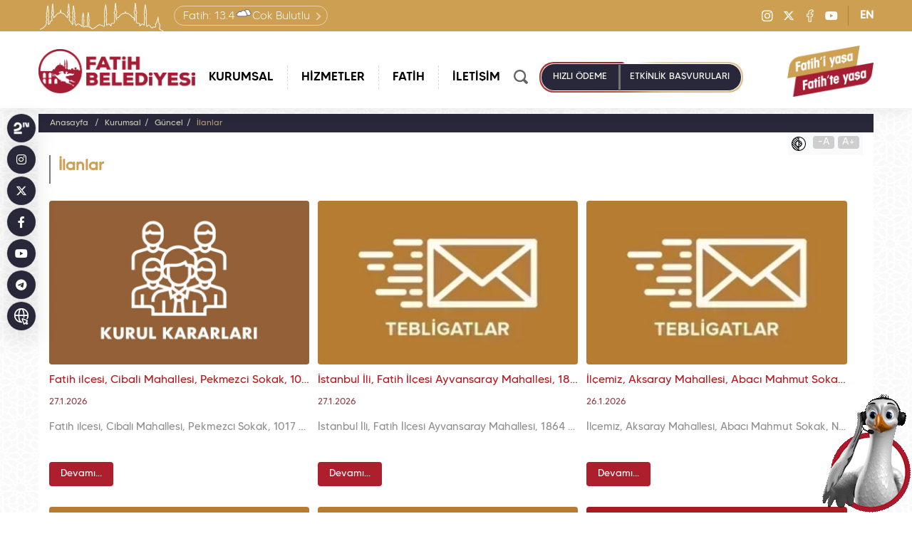

--- FILE ---
content_type: text/html; charset=UTF-8
request_url: https://www.fatih.bel.tr/tr/main/ilanlar/1411-ada-9-parsel-statik-rapor/2967
body_size: 21409
content:
<!DOCTYPE html> 
<html lang="tr-TR">
<head prefix="og: http://ogp.me/ns# fb: http://ogp.me/ns/fb# website: http://ogp.me/ns/website#">
<script async src="https://www.googletagmanager.com/gtag/js?id=G-PYJWQ8L77C"></script>
<script>
  window.dataLayer = window.dataLayer || [];
  function gtag(){dataLayer.push(arguments);}
  gtag('js', new Date());
  gtag('config', 'G-PYJWQ8L77C');
</script><!-- Google Tag Manager -->
<script>(function(w,d,s,l,i){w[l]=w[l]||[];w[l].push({'gtm.start':
new Date().getTime(),event:'gtm.js'});var f=d.getElementsByTagName(s)[0],
j=d.createElement(s),dl=l!='dataLayer'?'&l='+l:'';j.async=true;j.src=
'https://www.googletagmanager.com/gtm.js?id='+i+dl;f.parentNode.insertBefore(j,f);
})(window,document,'script','dataLayer','GTM-5HX6GJG7');</script>
<!-- End Google Tag Manager --><meta http-equiv="Content-Type" content="text/html; charset=utf-8">
    <title>T.C. Fatih Belediyesi, İlanlar</title>
	<meta name="viewport"			content="width=device-width, initial-scale=1">
    <meta name="description" 		content="İlanlar">
    <meta name="keywords" 			content="İlanlar">
    <meta property="og:url" 		content="https://www.fatih.bel.tr/tr/main/ilanlar">
    <meta property="og:type" 		content="website">
    <meta property="og:site_name" 	content="İlanlar">
    <meta property="og:title" 		content="İlanlar">
    <meta property="og:description" content="İlanlar">
    <meta property="og:image" 	  	content="https://www.fatih.bel.tr//webfiles/fotograf/ilanlar/3667-fatih-ilcesi-cibali-mahallesi-pekmezci-sokak--20260127-112145-fatihbel_ilanlar_264x230.jpg">
    <link rel="canonical" href="https://www.fatih.bel.tr/tr/main/ilanlar">
	<meta name="twitter:card" 		content="summary_large_image">
	<meta name="twitter:site"		content="@FatihBelediye">
	<meta name="twitter:creator"	content="@FatihBelediye">
    <meta name="twitter:url" 		content="https://www.fatih.bel.tr/tr/main/ilanlar">
    <meta name="twitter:title" 		content="İlanlar">
    <meta name="twitter:description" content="İlanlar">
    <meta name="twitter:image" 		content="https://www.fatih.bel.tr//webfiles/fotograf/ilanlar/3667-fatih-ilcesi-cibali-mahallesi-pekmezci-sokak--20260127-112145-fatihbel_ilanlar_264x230.jpg">
        <link rel="shortcut icon" 		href="https://www.fatih.bel.tr/webfiles/fotograf/site/1-tc-fatih-belediyesi-20241230-151150-favicon_tr.png">
    	<meta name="google-site-verification" content="rcLrh8MFjRuhJ9pnl4oi7vUWQlFJCJ_ZFtcew0c0RNA">
    <link href="https://fonts.googleapis.com/css?family=Roboto:400,500,700&display=swap" rel="stylesheet">
    <link href="https://fonts.googleapis.com/css?family=Oswald:200,300,400,500,600,700&display=swap&subset=cyrillic,cyrillic-ext,latin-ext,vietnamese" rel="stylesheet">
    <link rel="stylesheet" href="/webfiles/css/bootstrap.min.css">
	    <link rel="stylesheet" href="/webfiles/css/bootstrap-icons.css">
	    <link rel="stylesheet" href="/webfiles/css/owl.carousel.min.css">
  
    <link rel="stylesheet" href="/webfiles/css/brands.min.css">
    <link rel="stylesheet" href="/webfiles/css/select.css">
	    <link rel="stylesheet" href="/webfiles/css/buttonLoader.css">
		    <link rel="preload" href="/webfiles/css/style.min.css" as="style" onload="this.rel='stylesheet'">
   
<link rel="stylesheet" href="/webfiles/css/3sutun.css">
	    <link rel="stylesheet" href="/webfiles/css/jquery.fancybox.css">
					<script src="/webfiles/js/jquery.min.js"></script>
    <link rel="preconnect" href="https://fonts.googleapis.com">
    <link rel="preconnect" href="https://fonts.gstatic.com" crossorigin>
    <link
        href="https://fonts.googleapis.com/css2?family=Montserrat:ital,wght@0,300;0,400;0,500;0,700;0,800;0,900;1,300;1,400;1,500;1,700;1,800;1,900&display=swap"
        rel="stylesheet">
</head>
<body class="lang-tr ">
<!-- Google Tag Manager (noscript) -->
<noscript>XXXXXXXXXXXXXXXXXXXXXXXXXXXXXXXXXXXXXXXXXXXXXXXXXXXXXXXXXXXXXXXXXXXXXXXXXXXXXXXXXXXXXXXXXXXXXXXXXXXXXXXXXXXXXXXX;visibility:hidden"></iframe></noscript>
<!-- End Google Tag Manager (noscript) --><div style="display:none;">
	<svg class="load-svg" data-svg="/webfiles/images/icons.svg"></svg>
</div>
<div id="fb-root"></div>
<header id="header">
		<div class="header-top-C">
			<div class="container">
									<div class="header-weather-C">
                        <a  href="/tr/main/havadurumu" class="r-tooltip tooltip-bottom" title="Hava Durumu">						    <span class="tooltip-txt">Detay için tıklayınız</span>
							<span>Fatih:&nbsp;</span><span>13.4 </span><img src='/webfiles/images/weather/cb.svg' alt='Çok Bulutlu' title='Çok Bulutlu'><span>Çok Bulutlu</span>
                        </a>                    </div>
								<div class="social-C header-social-C">
                                      <a  aria-label="Instagram" target="_blank" href="https://instagram.com/FatihBelediye/" class="r-tooltip tooltip-right" title="Fatih Belediyesi Instagram"><span class="tooltip-txt">Fatih Belediyesi Instagram</span><i class="fa-brands fa-instagram"></i></a>                        <a  aria-label="X" target="_blank" href="https://twitter.com/FatihBelediye" class="r-tooltip tooltip-right" title="Fatih Belediyesi X"><span class="tooltip-txt">Fatih Belediyesi X</span><i class="fa-brands fa-x-twitter"></i></a>                        <a  aria-label="Facebook" target="_blank" href="https://tr-tr.facebook.com/FatihBelediye" class="r-tooltip tooltip-right" title="Fatih Belediyesi Facebook"><span class="tooltip-txt">Fatih Belediyesi Facebook</span><i class="fa-brands fa-facebook-f"></i></a>                        <a  aria-label="Youtube" target="_blank" href="https://www.youtube.com/fatihbelediyesii" class="r-tooltip tooltip-right" title="Fatih Belediyesi Youtube"><span class="tooltip-txt">Fatih Belediyesi Youtube</span><i class="fa-brands fa-youtube"></i></a>                </div>
                					<a  class="lang-btn" href="/en" accesskey="z" title="EN">EN</a>
				            </div>
        </div>
		<div class="container">
            <a  href="/tr" class="header-logo" title="T.C. Fatih Belediyesi" aria-label="Anasayfa">
                <img src="https://www.fatih.bel.tr/webfiles/fotograf/site/1-tc-fatih-belediyesi-20230725-100635-logo_tr_280x75.png" class="logo" alt="T.C. Fatih Belediyesi" title="T.C. Fatih Belediyesi">
				<img src="/webfiles/images/logo-fatih-belediyesi-ico-yazili-tr.png" class="logo-mobile" alt="T.C. Fatih Belediyesi" title="T.C. Fatih Belediyesi">
            </a>
            <div class="menu-content-C">
                <div class="mobile-menu-icon" role="button" aria-label="Mobil Menü"  tabindex="0"></div>
                <div class="overlay"></div>
                <nav aria-label="Menu">
                    <ul role="menu">
						<li><a  role="menuitem" aria-haspopup="menu" aria-current="true" href="javascript:;" target="_self" title="Kurumsal" data-menu="header-menu-2" class="has-sub">KURUMSAL</a><div class="megamenu_content">
									<div class="container">
										<div class="mega_menu menu_item_5" data-menu="header-menu-2">
											<ul role="menu"><li><a role="menuitem" aria-hidden="true" href="javascript:;" target="_self" class="has-sub" title="Başkan">Başkan</a><ul><li><a href="https://www.fatih.bel.tr/tr/main/pages/ozgecmis/181" target="_self" title="Özgeçmiş">Özgeçmiş</a></li><li><a href="https://www.fatih.bel.tr/tr/main/pages/foto-galeri/8" target="_self" title="Foto Galeri">Foto Galeri</a></li><li><a href="https://www.fatih.bel.tr/tr/main/foto/baskanla-fotografim/142" target="_self" title="Başkan&apos;la Fotoğrafım">Başkan'la Fotoğrafım</a></li><li><a href="https://www.fatih.bel.tr/tr/main/pages/baskana-yaz/64" target="_self" title="Başkan&apos;a Yaz">Başkan'a Yaz</a></li><li><a href="https://www.instagram.com/mergun_turan/" target="_blank" title="Instagram">Instagram</a></li><li><a href="https://twitter.com/mergun_turan" target="_blank" title="X">X</a></li><li><a href="https://www.facebook.com/MehmetErgunTuran/" target="_blank" title="Facebook">Facebook</a></li><li><a href="https://www.youtube.com/MehmetErgunTuran" target="_blank" title="YouTube">YouTube</a></li><li><a href="https://t.me/mergun_turan" target="_blank" title="Telegram">Telegram</a></li><li><a href="https://sosyal.teknofest.app/@mergun_turan" target="_blank" title="Next Sosyal">Next Sosyal</a></li></ul></li></ul><ul role="menu"><li><a role="menuitem" aria-hidden="true" href="javascript:;" target="_self" class="has-sub" title="Yönetim">Yönetim</a><ul><li><a href="https://www.fatih.bel.tr/tr/main/pages/organizasyon-semasi/10" target="_self" title="Organizasyon Şeması">Organizasyon Şeması</a></li><li><a href="https://www.fatih.bel.tr/tr/main/pages/baskan-yardimcilarimiz/11" target="_self" title="Başkan Yardımcılarımız">Başkan Yardımcılarımız</a></li><li><a href="https://www.fatih.bel.tr/tr/main/pages/mudurlerimiz/12" target="_self" title="Müdürlerimiz">Müdürlerimiz</a></li><li><a href="https://www.fatih.bel.tr/tr/main/pages/istiraklerimiz/421" target="_self" title="İştiraklerimiz">İştiraklerimiz</a></li><li><a href="https://www.fatih.bel.tr/tr/main/pages/etik-komisyonu/16" target="_self" title="Etik Komisyonu">Etik Komisyonu</a></li><li><a href="https://www.fatih.bel.tr/tr/main/pages/yonetim-sistemleri-politikalari/2076" target="_self" title="Yönetim Sistemleri Politikaları">Yönetim Sistemleri Politikaları</a></li><li><a href="https://www.fatih.bel.tr/tr/main/pages/kurumsal-kimlik/70" target="_self" title="Kurumsal Kimlik">Kurumsal Kimlik</a></li><li><a href="https://www.fatih.bel.tr/tr/main/pages/vizyon-misyon/14" target="_self" title="Vizyon &amp; Misyon">Vizyon & Misyon</a></li><li><a href="https://www.fatih.bel.tr/tr/main/pages/stratejik-plan/17" target="_self" title="Stratejik Plan">Stratejik Plan</a></li><li><a href="https://www.fatih.bel.tr/tr/main/pages/performans-programi/18" target="_self" title="Performans Programı">Performans Programı</a></li><li><a href="https://www.fatih.bel.tr/tr/main/pages/faaliyet-raporu/19" target="_self" title="Faaliyet Raporu">Faaliyet Raporu</a></li><li><a href="https://www.fatih.bel.tr/tr/main/pages/ic-kontrol-eylem-plani/15" target="_self" title="İç Kontrol Eylem Planı">İç Kontrol Eylem Planı</a></li><li><a href="https://www.fatih.bel.tr/tr/main/baskanlar" target="_self" title="Geçmiş Dönem Başkanlarımız">Geçmiş Dönem Başkanlarımız</a></li><li><a href="https://www.fatih.bel.tr/tr/main/pages/hizmet-binalarimiz/13" target="_self" title="Hizmet Binalarımız">Hizmet Binalarımız</a></li></ul></li></ul><ul role="menu"><li><a role="menuitem" aria-hidden="true" href="javascript:;" target="_self" class="has-sub" title="Meclis">Meclis</a><ul><li><a href="https://www.fatih.bel.tr/tr/main/pages/meclis-uyelerimiz/21" target="_self" title="Meclis Üyelerimiz">Meclis Üyelerimiz</a></li><li><a href="https://www.fatih.bel.tr/tr/main/meclis_gundemler" target="_self" title="Meclis Gündemleri">Meclis Gündemleri</a></li><li><a href="https://www.fatih.bel.tr/tr/main/meclis_kararlar" target="_self" title="Meclis Kararları">Meclis Kararları</a></li><li><a href="https://www.fatih.bel.tr/tr/main/pages/meclis-komisyonlari/428" target="_self" title="Meclis Komisyonları">Meclis Komisyonları</a></li></ul></li></ul><ul role="menu"><li><a role="menuitem" aria-hidden="true" href="javascript:;" target="_self" class="has-sub" title="Encümen">Encümen</a><ul><li><a href="https://www.fatih.bel.tr/tr/main/pages/encumen-uyeleri/25" target="_self" title="Encümen Üyeleri">Encümen Üyeleri</a></li><li><a href="https://www.fatih.bel.tr/tr/main/pages/gorev-ve-yetkileri/26" target="_self" title="Görev ve Yetkileri">Görev ve Yetkileri</a></li></ul></li></ul><ul role="menu"><li><a role="menuitem" aria-hidden="true" href="javascript:;" target="_self" class="has-sub" title="Güncel">Güncel</a><ul><li><a href="https://www.fatih.bel.tr/tr/main/kultursanat" target="_self" title="Kültür &amp; Sanat Takvimi">Kültür & Sanat Takvimi</a></li><li><a href="https://www.fatih.bel.tr/tr/main/news" target="_self" title="Haberler">Haberler</a></li><li><a href="https://www.fatih.bel.tr/tr/main/magazine" target="_self" title="Basında Fatih">Basında Fatih</a></li><li><a href="https://www.fatih.bel.tr/tr/main/magazine/tvde-fatih" target="_self" title="TV&apos;de Fatih">TV'de Fatih</a></li><li><a href="https://www.fatih.bel.tr/tr/main/ihaleler" target="_self" title="İhaleler">İhaleler</a></li><li><a href="https://www.fatih.bel.tr/tr/main/ilanlar" target="_self" title="İlanlar">İlanlar</a></li><li><a href="https://www.fatih.bel.tr/tr/main/pages/yayinlarimiz/381" target="_self" title="Yayınlarımız">Yayınlarımız</a></li><li><a href="https://www.fatih.bel.tr/tr/main/news/?kat=1" target="_self" title="Ödüllerimiz">Ödüllerimiz</a></li><li><a href="https://www.fatih.bel.tr/tr/main/pages/360-sergilerimiz/397" target="_self" title="360° Sergilerimiz">360° Sergilerimiz</a></li><li><a href="https://www.fatih.bel.tr/tr/main/projeler" target="_blank" title="Proje Tanıtım Filmlerimiz">Proje Tanıtım Filmlerimiz</a></li></ul></li></ul>
										</div>
									</div>
								</div></li><li><a  role="menuitem" aria-haspopup="menu" aria-current="true" href="javascript:;" target="_self" title="Hizmetler" data-menu="header-menu-3" class="has-sub">HİZMETLER</a><div class="megamenu_content">
									<div class="container">
										<div class="mega_menu menu_item_2" data-menu="header-menu-3">
											<ul role="menu"><li><a role="menuitem" aria-hidden="true" href="javascript:;" target="_self" class="has-sub" title="Hizmet Rehberi">Hizmet Rehberi</a><ul><li><a href="https://www.fatih.bel.tr/tr/main/pages/hangi-hizmeti-nasil-alirim/33" target="_self" title="Hangi Hizmeti Nasıl Alırım?">Hangi Hizmeti Nasıl Alırım?</a></li><li><a href="https://www.fatih.bel.tr/tr/main/pages/fabim-hakkinda/32" target="_self" title="FABİM Hakkında">FABİM Hakkında</a></li><li><a href="https://www.fatih.bel.tr/tr/main/pages/vergi-takvimi/34" target="_self" title="Vergi Takvimi">Vergi Takvimi</a></li><li><a href="https://www.fatih.bel.tr/tr/main/pages/belediyeme-vergimi-nasil-odeyebilirim/35" target="_self" title="Belediyeme Vergimi Nasıl Ödeyebilirim?">Belediyeme Vergimi Nasıl Ödeyebilirim?</a></li><li><a href="https://www.fatih.bel.tr/tr/main/pages/beyanname-formlari-ve-muafiyet-dilekceleri/218" target="_self" title="Başvuru Formları ve Örnek Dilekçeler">Başvuru Formları ve Örnek Dilekçeler</a></li><li><a href="https://www.fatih.bel.tr/tr/main/pages/mobil-uygulamalarimiz/176" target="_self" title="Mobil Uygulamalarımız">Mobil Uygulamalarımız</a></li></ul></li></ul><ul role="menu"><li><a role="menuitem" aria-hidden="true" href="javascript:;" target="_self" class="has-sub" title="Müdürlük Hizmetleri">Müdürlük Hizmetleri</a><ul><li><a href="https://www.fatih.bel.tr/tr/main/pages/ozel-kalem-mudurlugu/118" target="_self" title="Özel Kalem Müdürlüğü">Özel Kalem Müdürlüğü</a></li><li><a href="https://www.fatih.bel.tr/tr/main/pages/afet-isleri-ve-risk-yonetimi-mudurlugu/2422" target="_self" title="Afet İşleri ve Risk Yönetimi Müdürlüğü">Afet İşleri ve Risk Yönetimi Müdürlüğü</a></li><li><a href="https://www.fatih.bel.tr/tr/main/pages/basin-yayin-ve-halkla-iliskiler-mudurlugu/119" target="_self" title="Basın Yayın ve Halkla İlişkiler Müdürlüğü">Basın Yayın ve Halkla İlişkiler Müdürlüğü</a></li><li><a href="https://www.fatih.bel.tr/tr/main/pages/bilgi-islem-mudurlugu/120" target="_self" title="Bilgi İşlem Müdürlüğü">Bilgi İşlem Müdürlüğü</a></li><li><a href="https://www.fatih.bel.tr/tr/main/pages/temizlik-isleri-mudurlugu/130" target="_self" title="Temizlik İşleri Müdürlüğü">Temizlik İşleri Müdürlüğü</a></li><li><a href="https://www.fatih.bel.tr/tr/main/pages/destek-hizmetleri-mudurlugu/135" target="_self" title="Destek Hizmetleri Müdürlüğü">Destek Hizmetleri Müdürlüğü</a></li><li><a href="https://www.fatih.bel.tr/tr/main/pages/emlak-ve-istimlak-mudurlugu/139" target="_self" title="Emlak ve İstimlak Müdürlüğü">Emlak ve İstimlak Müdürlüğü</a></li><li><a href="https://www.fatih.bel.tr/tr/main/pages/fen-isleri-mudurlugu/121" target="_self" title="Fen İşleri Müdürlüğü">Fen İşleri Müdürlüğü</a></li><li><a href="https://www.fatih.bel.tr/tr/main/pages/genclik-ve-spor-hizmetleri-mudurlugu/299" target="_self" title="Gençlik ve Spor Hizmetleri Müdürlüğü">Gençlik ve Spor Hizmetleri Müdürlüğü</a></li><li><a href="https://www.fatih.bel.tr/tr/main/pages/gelirler-mudurlugu/2466" target="_self" title="Gelirler Müdürlüğü">Gelirler Müdürlüğü</a></li><li><a href="https://www.fatih.bel.tr/tr/main/pages/hukuk-isleri-mudurlugu/124" target="_self" title="Hukuk İşleri Müdürlüğü">Hukuk İşleri Müdürlüğü</a></li><li><a href="https://www.fatih.bel.tr/tr/main/pages/imar-ve-sehircilik-mudurlugu/125" target="_self" title="İmar ve Şehircilik Müdürlüğü">İmar ve Şehircilik Müdürlüğü</a></li><li><a href="https://www.fatih.bel.tr/tr/main/pages/insan-kaynaklari-ve-egitim-mudurlugu/128" target="_self" title="İnsan Kaynakları ve Eğitim Müdürlüğü">İnsan Kaynakları ve Eğitim Müdürlüğü</a></li><li><a href="https://www.fatih.bel.tr/tr/main/pages/isletme-ve-istirakler-mudurlugu/90" target="_self" title="İşletme ve İştirakler Müdürlüğü">İşletme ve İştirakler Müdürlüğü</a></li><li><a href="https://www.fatih.bel.tr/tr/main/pages/kultur-sanat-ve-sosyal-isler-mudurlugu/133" target="_self" title="Kültür, Sanat ve Sosyal İşler Müdürlüğü">Kültür, Sanat ve Sosyal İşler Müdürlüğü</a></li><li><a href="https://www.fatih.bel.tr/tr/main/pages/kulturel-miras-koruma-mudurlugu/263" target="_self" title="Kültürel Miras Koruma Müdürlüğü">Kültürel Miras Koruma Müdürlüğü</a></li><li><a href="https://www.fatih.bel.tr/tr/main/pages/mali-hizmetler-mudurlugu/134" target="_self" title="Mali Hizmetler Müdürlüğü">Mali Hizmetler Müdürlüğü</a></li><li><a href="https://www.fatih.bel.tr/tr/main/pages/park-ve-bahceler-mudurlugu/122" target="_self" title="Park ve Bahçeler Müdürlüğü">Park ve Bahçeler Müdürlüğü</a></li><li><a href="https://www.fatih.bel.tr/tr/main/pages/plan-ve-proje-mudurlugu/123" target="_self" title="Plan ve Proje Müdürlüğü">Plan ve Proje Müdürlüğü</a></li><li><a href="https://www.fatih.bel.tr/tr/main/pages/ruhsat-ve-denetim-mudurlugu/140" target="_self" title="Ruhsat ve Denetim Müdürlüğü">Ruhsat ve Denetim Müdürlüğü</a></li><li><a href="https://www.fatih.bel.tr/tr/main/pages/veteriner-isleri-mudurlugu/129" target="_self" title="Veteriner İşleri Müdürlüğü">Veteriner İşleri Müdürlüğü</a></li><li><a href="https://www.fatih.bel.tr/tr/main/pages/sosyal-hizmetler-mudurlugu/126" target="_self" title="Sosyal Hizmetler Müdürlüğü">Sosyal Hizmetler Müdürlüğü</a></li><li><a href="https://www.fatih.bel.tr/tr/main/pages/rehberlik-ve-teftis-kurulu-mudurlugu/136" target="_self" title="Rehberlik ve Teftiş Kurulu Müdürlüğü">Rehberlik ve Teftiş Kurulu Müdürlüğü</a></li><li><a href="https://www.fatih.bel.tr/tr/main/pages/ulasim-hizmetleri-mudurlugu/127" target="_self" title="Ulaşım Hizmetleri Müdürlüğü">Ulaşım Hizmetleri Müdürlüğü</a></li><li><a href="https://www.fatih.bel.tr/tr/main/pages/yapi-kontrol-mudurlugu/141" target="_self" title="Yapı Kontrol Müdürlüğü">Yapı Kontrol Müdürlüğü</a></li><li><a href="https://www.fatih.bel.tr/tr/main/pages/yazi-isleri-mudurlugu/137" target="_self" title="Yazı İşleri Müdürlüğü">Yazı İşleri Müdürlüğü</a></li></ul></li></ul>
										</div>
									</div>
								</div></li><li><a  role="menuitem" aria-haspopup="menu" aria-current="true" href="javascript:;" target="_self" title="Fatih" data-menu="header-menu-4" class="has-sub">FATİH</a><div class="megamenu_content">
									<div class="container">
										<div class="mega_menu menu_item_2" data-menu="header-menu-4">
											<ul role="menu"><li><a role="menuitem" aria-hidden="true" href="javascript:;" target="_self" class="has-sub" title="Fatih">Fatih</a><ul><li><a href="https://www.fatih.bel.tr/tr/main/pages/tarihte-fatih/41" target="_self" title="Tarihte Fatih">Tarihte Fatih</a></li><li><a href="https://www.fatih.bel.tr/tr/main/pages/bugunku-fatih/45" target="_self" title="Bugünkü Fatih">Bugünkü Fatih</a></li><li><a href="https://www.fatih.bel.tr/tr/main/pages/yedi-tepe-istanbul/293" target="_self" title="Yedi Tepe İstanbul">Yedi Tepe İstanbul</a></li><li><a href="https://www.fatih.bel.tr/tr/main/pages/fatihte-bulunan-selatin-camiler/272" target="_self" title="Fatih&apos;te Bulunan Selatin Camiler">Fatih’te Bulunan Selatin Camiler</a></li><li><a href="https://www.fatih.bel.tr/tr/main/pages/ayasofya-i-kebir-cami-i-serifi/2232" target="_self" title="Ayasofya-i Kebir Câmi-i Şerifi">Ayasofya-i Kebir Câmi-i Şerifi</a></li><li><a href="https://www.fatih.bel.tr/tr/main/fotograflarlafatih" target="_self" title="Fotoğraflarla Fatih">Fotoğraflarla Fatih</a></li></ul></li></ul><ul role="menu"><li><a role="menuitem" aria-hidden="true" href="javascript:;" target="_self" class="has-sub" title="Fatih Rehberi">Fatih Rehberi</a><ul><li><a href="https://kentrehberi.fatih.bel.tr/webgis/toplanmaalanlari.aspx" target="_blank" title="Afet Toplanma Alanları">Afet Toplanma Alanları<img src="/webfiles/fotograf/sayfalar/1890-afet-toplanma-alanlari-20230320-114547-fatihbel-menu_35x35.png" alt="Afet Toplanma Alanları" title="Afet Toplanma Alanları"></a></li><li><a href="https://www.fatih.bel.tr/tr/main/nobetcieczane" target="_self" title="Nöbetçi Eczaneler">Nöbetçi Eczaneler<img src="/webfiles/fotograf/sayfalar/186-nobetci-eczaneler-20230320-111434-fatihbel-menu_35x35.png" alt="Nöbetçi Eczaneler" title="Nöbetçi Eczaneler"></a></li><li><a href="https://www.fatih.bel.tr/tr/main/rehber?Category=2" target="_self" title="Dini Tesisler">Dini Tesisler</a></li><li><a href="https://www.fatih.bel.tr/tr/main/rehber?Category=3" target="_self" title="Eğitim Kurumları">Eğitim Kurumları</a></li><li><a href="https://www.fatih.bel.tr/tr/main/rehber?Category=7" target="_self" title="Kamu Kurumu">Kamu Kurumu</a></li><li><a href="https://www.fatih.bel.tr/tr/main/rehber?Category=5" target="_self" title="Kültürel Tesisler">Kültürel Tesisler</a></li><li><a href="https://www.fatih.bel.tr/tr/main/rehber?Category=7&SubCategory=79" target="_self" title="Muhtarlıklar">Muhtarlıklar</a></li><li><a href="https://www.fatih.bel.tr/tr/main/rehber?Category=8" target="_self" title="Sağlık Kurumları">Sağlık Kurumları</a></li><li><a href="https://www.fatih.bel.tr/tr/main/rehber?Category=1" target="_self" title="Eczaneler">Eczaneler</a></li><li><a href="https://www.fatih.bel.tr/tr/main/rehber?Category=12" target="_self" title="Turistik Yerler">Turistik Yerler</a></li><li><a href="https://www.fatih.bel.tr/tr/main/rehber?Category=14&SubCategory=360" target="_self" title="Yeşil Alan, Spor ve Dinlenme Yerleri">Yeşil Alan, Spor ve Dinlenme Yerleri</a></li></ul></li></ul>
										</div>
									</div>
								</div></li><li><a  role="menuitem" aria-haspopup="menu" aria-current="true" href="https://www.fatih.bel.tr/tr/main/contact" target="_self" title="İletişim" >İLETİŞİM</a></li>													<li class="menu-lang" aria-hidden="true"><a  href="/en" accesskey="z" title="EN">EN</a></li>
						                        <li class="menu-weather" aria-hidden="true">
                            <a  href="/tr/main/havadurumu" title="Hava Durumu">                                <span>Fatih:&nbsp;</span><span>13.4   </span><img src='/webfiles/images/weather/cb.svg' alt='Çok Bulutlu' title='Çok Bulutlu'><span>Çok Bulutlu</span>
                            </a>                        </li>
					</ul>
                </nav>
                <div class="header-second-menu-C">
                    <div class="header-search-C">
                        <div class="header-mobile-search-btn"  aria-haspopup="dialog"><img src="/webfiles/images/ico-mobile-search.png" alt="ARA" title="ARA"></div>
                        <form action="https://www.fatih.bel.tr/tr/main/search" method="get">
                            <div class="header-search-in">
								<div class="header-search-inputs">
                                    <input name="search" id="search" type="text" placeholder="Nasıl Yardımcı Olabiliriz?"
                                    maxlength="120" class="autoComplete" autocomplete="off">
									<div class="header-search-input-icons">
										<div class="btn-search-mic"><img id="mikrofon" src="/webfiles/images/ico-mikrofon.png" alt="Sesle Ara" title="Sesle Ara" role="button" aria-label="Sesle Ara"></div>
										<div class="btn-search-detail"><a  class="r-tooltip tooltip-bottom" href="https://www.fatih.bel.tr/tr/main/search" title="Detaylı Arama"  aria-label="Detaylı Arama">
											<span class="tooltip-txt">Detaylı Arama</span>
											<img src="/webfiles/images/ico-detay-arama.png" alt="Detaylı Arama" title="Detaylı Arama">
										</a></div>
									</div>
                                </div>
								<button tabindex="0" accesskey="s" type="submit" class="trans-std">ARA</button>
							</div>
                        </form>
                    </div>
										<div class="header-online-buttons-C" role="menu">
                        <a  role="menuitem" href="https://ebelediye.fatih.bel.tr/Giris/Index/?returnURL=/Borc/Index&type=HizliOdeme" title=" HIZLI   ÖDEME " class="header-btn header-online-islemler-btn trans-std" target="_blank"> HIZLI   ÖDEME </a>						<a  role="menuitem" href="https://www.fatih.bel.tr/tr/main/events" title="ETKİNLİK BAŞVURULARI" class="header-btn header-kurs-kayitlari-btn trans-std">ETKİNLİK BAŞVURULARI</a>                   </div>
				                   </div>
            </div>
			<a   class="header-slogan" aria-label="Fatih i Yaşa Fatih te Yaşa" title="Fatih i Yaşa Fatih te Yaşa"><img src="/webfiles/fotograf/ayarlar/39-20230707-103459_fatihbel_161x85.png" alt="Fatih i Yaşa Fatih te Yaşa" title="Fatih i Yaşa Fatih te Yaşa"></a>        </div>
    </header>
<main>
<div class="subpage">
	<div class="container">
        <div class="col-md-12">
            <div class="row">
                <div class="path">
                    <a tabindex="1" accesskey="b" href="https://www.fatih.bel.tr/tr" title="Anasayfa">Anasayfa</a>
					<a  href="https://www.fatih.bel.tr/tr/main/pages/kurumsal/2" target="_self" title="Kurumsal">Kurumsal</a><a  href="https://www.fatih.bel.tr/tr/main/pages/guncel/1960" target="_self" title="Güncel">Güncel</a><a ta href="https://www.fatih.bel.tr/tr/main/ilanlar" aria-current="page" title="İlanlar">İlanlar</a>                </div>
                <div class="content ">
                    					<div class="plus_minus">
                        <a tabindex="1" href="javascript:;" accesskey="c" class="coloracc" title="Renk Seçimi"><i><svg><use href="#coloracc" /></svg></i></a>
                        <a tabindex="1" href="javascript:;" accesskey="g" class="decrease" title="-A">-A</a>
                        <a tabindex="1" href="javascript:;" accesskey="h" class="increase" title="A+">A+</a>
                    </div>
                    <div class="clearfix"></div>
					<h1>İlanlar</h1>
										<ul class="news_list"><li>
											<div class="image_preview lazy" style="background-image:url(/webfiles/fotograf/ilanlar/3667-fatih-ilcesi-cibali-mahallesi-pekmezci-sokak--20260127-112145-fatihbel_ilanlar_264x230.jpg)"></div>
											<h2 class="text-ellipsis">Fatih ilçesi, Cibali Mahallesi, Pekmezci Sokak, 1017 Ada 9 Parsel, No:3 kapı sayılı adreste bulunan yapı hakkında Encümen Kararı</h2>
											<small>27.1.2026</small>
											<label class="text-ellipsis">Fatih ilçesi, Cibali Mahallesi, Pekmezci Sokak, 1017 Ada 9 Parsel, No:3 kapı sayılı adreste bulunan
yapı hakkında, “21.01.2026 tarih ve 65 nolu” Encümen Kararı</label>
											<a  href="https://www.fatih.bel.tr/tr/main/ilanlar/fatih-ilcesi-cibali-mahallesi-pekmezci-sokak-/3667" target="_self" title="Devamı">Devamı...</a>
										   </li><li>
											<div class="image_preview lazy" style="background-image:url(/webfiles/fotograf/ilanlar/3665-istanbul-ili-fatih-ilcesi-ayvansaray-mahalles-20260126-140959-fatihbel_ilanlar_264x230.webp)"></div>
											<h2 class="text-ellipsis">İstanbul İli, Fatih İlçesi Ayvansaray Mahallesi, 1864 ada 10, 18, 19 parsellerin bir kısmına ve 81 parsele ilişkin ilan</h2>
											<small>27.1.2026</small>
											<label class="text-ellipsis">İstanbul İli, Fatih İlçesi Ayvansaray Mahallesi, 1864 ada 10, 18, 19 parsellerin bir kısmına ve 81 parsele ilişkin KUİP</label>
											<a  href="https://www.fatih.bel.tr/tr/main/ilanlar/istanbul-ili-fatih-ilcesi-ayvansaray-mahalles/3665" target="_self" title="Devamı">Devamı...</a>
										   </li><li>
											<div class="image_preview lazy" style="background-image:url(/webfiles/fotograf/ilanlar/3664-ilcemiz-aksaray-mahallesi-abaci-mahmut-sokak--20260126-140522-fatihbel_ilanlar_264x230.webp)"></div>
											<h2 class="text-ellipsis">İlçemiz, Aksaray Mahallesi, Abacı Mahmut Sokak, No: 1 adresinde yer alan taşınmazda, 6306 sayılı Afet Riski Altındaki Alanların Dönüştürülmesi</h2>
											<small>26.1.2026</small>
											<label class="text-ellipsis">İlçemiz, Aksaray Mahallesi, Abacı Mahmut Sokak, No: 1 adresinde yer alan taşınmazda, 6306
sayılı Afet Riski Altındaki Alanların Dönüştürülmesi Hakkında Kanun kapsamında yapılacak yeni
uygulamalar</label>
											<a  href="https://www.fatih.bel.tr/tr/main/ilanlar/ilcemiz-aksaray-mahallesi-abaci-mahmut-sokak-/3664" target="_self" title="Devamı">Devamı...</a>
										   </li><li>
											<div class="image_preview lazy" style="background-image:url(/webfiles/fotograf/ilanlar/3662-ilcemiz-mevlanakapi-mahallesi-lalezade-sokak--20260123-125518-fatihbel_ilanlar_264x230.webp)"></div>
											<h2 class="text-ellipsis">İlçemiz, Mevlanakapı Mahallesi, Lalezade Sokak, No: 6 adresinde yer alan taşınmazda, 6306 sayılı Afet Riski Altındaki Alanların Dönüştürülmesi İlan</h2>
											<small>23.1.2026</small>
											<label class="text-ellipsis">İlçemiz, Mevlanakapı Mahallesi, Lalezade Sokak, No: 6 adresinde yer alan taşınmazda, 6306 sayılı
Afet Riski Altındaki Alanların Dönüştürülmesi Hakkında Kanun</label>
											<a  href="https://www.fatih.bel.tr/tr/main/ilanlar/ilcemiz-mevlanakapi-mahallesi-lalezade-sokak-/3662" target="_self" title="Devamı">Devamı...</a>
										   </li><li>
											<div class="image_preview lazy" style="background-image:url(/webfiles/fotograf/ilanlar/3661-istanbul-ili-fatih-ilcesi-zeyrek-mahallesi-24-20260119-134456-fatihbel_ilanlar_264x230.webp)"></div>
											<h2 class="text-ellipsis">İstanbul İli, Fatih İlçesi, Zeyrek Mahallesi, 2429 Ada 1, 32, 38 Parsellerin Bir Kısmına İlişkin İlan</h2>
											<small>19.1.2026</small>
											<label class="text-ellipsis">İstanbul İli, Fatih İlçesi, Zeyrek
Mahallesi, 2429 Ada 1, 32, 38
Parsellerin Bir Kısmına İlişkin
KUİP-341072985 Plan İşlem
Numaralı 1/1000 ölçekli
K.A.U.İ.P. Değişikliği</label>
											<a  href="https://www.fatih.bel.tr/tr/main/ilanlar/istanbul-ili-fatih-ilcesi-zeyrek-mahallesi-24/3661" target="_self" title="Devamı">Devamı...</a>
										   </li><li>
											<div class="image_preview lazy" style="background-image:url(/webfiles/fotograf/ilanlar/3658-2026-yili-unvan-degisikligi-sinavi-duyurusu-20260115-161836-fatihbel_ilanlar_264x230.jpg)"></div>
											<h2 class="text-ellipsis">2026 Yılı Unvan Değişikliği Sınavı Duyurusu</h2>
											<small>15.1.2026</small>
											<label class="text-ellipsis">Fatih Belediye Başkanlığı 2026 Yılı Unvan Değişikliği Sınavı Duyurusu</label>
											<a  href="https://www.fatih.bel.tr/tr/main/ilanlar/2026-yili-unvan-degisikligi-sinavi-duyurusu/3658" target="_self" title="Devamı">Devamı...</a>
										   </li><li>
											<div class="image_preview lazy" style="background-image:url(/webfiles/fotograf/ilanlar/3654-istanbul-ili-fatih-ilcesi-i-44-nolu-plan-notu-20260106-144957-fatihbel_ilanlar_264x230.webp)"></div>
											<h2 class="text-ellipsis">İstanbul İli, Fatih İlçesi, I-44 No.lu Plan Notu İlavesine İlişkin İlan</h2>
											<small>6.1.2026</small>
											<label class="text-ellipsis">Plan değişikliğine ilişkin pafta 09.01.2026 tarihinde bir ay süre ile Fatih Belediye Başkanlığı Plan ve Proje Müdürlüğü koridorlarında askıya asılmıştır. İtirazlar Fatih Belediye Başkanlığı Plan ve Proje Müdürlüğüne yapılabilecektir.</label>
											<a  href="https://www.fatih.bel.tr/tr/main/ilanlar/istanbul-ili-fatih-ilcesi-i-44-nolu-plan-notu/3654" target="_self" title="Devamı">Devamı...</a>
										   </li><li>
											<div class="image_preview lazy" style="background-image:url(/webfiles/fotograf/ilanlar/3653-istanbul-ili-fatih-ilcesi-karagumruk-mahalles-20260106-144533-fatihbel_ilanlar_264x230.webp)"></div>
											<h2 class="text-ellipsis">İstanbul İli, Fatih İlçesi, Karagümrük Mahallesi, 2529 ada 281-282 Parsellere İlişkin İlan</h2>
											<small>6.1.2026</small>
											<label class="text-ellipsis">Plan değişikliğine ilişkin pafta 09.01.2026 tarihinde bir ay süre ile Fatih Belediye Başkanlığı Plan ve Proje Müdürlüğü koridorlarında askıya asılmıştır. İtirazlar Fatih Belediye Başkanlığı Plan ve Proje Müdürlüğüne yapılabilecektir.</label>
											<a  href="https://www.fatih.bel.tr/tr/main/ilanlar/istanbul-ili-fatih-ilcesi-karagumruk-mahalles/3653" target="_self" title="Devamı">Devamı...</a>
										   </li><li>
											<div class="image_preview lazy" style="background-image:url(/webfiles/fotograf/ilanlar/3652-fatih-ilcesi-silivrikapi-mahallesi-1340-ada-6-20260106-144045-fatihbel_ilanlar_264x230.webp)"></div>
											<h2 class="text-ellipsis">Fatih İlçesi, Silivrikapı Mahallesi, 1340 Ada 60, 61, 63, 64, 65, 110, 13, 14 Parsellerin Bir Kısmına, 62 Parsele ve Kadastral Boşluğa İlişkin İlan</h2>
											<small>6.1.2026</small>
											<label class="text-ellipsis">Plan değişikliğine ilişkin pafta 09.01.2026 tarihinde bir ay süre ile Fatih Belediye Başkanlığı Plan ve Proje Müdürlüğü koridorlarında askıya asılmıştır. İtirazlar Fatih Belediye Başkanlığı Plan ve Proje Müdürlüğüne yapılabilecektir.</label>
											<a  href="https://www.fatih.bel.tr/tr/main/ilanlar/fatih-ilcesi-silivrikapi-mahallesi-1340-ada-6/3652" target="_self" title="Devamı">Devamı...</a>
										   </li><li>
											<div class="image_preview lazy" style="background-image:url(/webfiles/fotograf/ilanlar/3651-istanbul-ili-fatih-ilcesi-balat-mahallesi-228-20260105-121254-fatihbel_ilanlar_264x230.webp)"></div>
											<h2 class="text-ellipsis">İstanbul İli, Fatih İlçesi, Balat Mahallesi, 2284 Ada 11 ve 12 Parsellere İlişkin İlan</h2>
											<small>6.1.2026</small>
											<label class="text-ellipsis">Plan değişikliğine ilişkin pafta 06.01.2026 tarihinde bir ay süre ile Fatih Belediye Başkanlığı Plan ve Proje Müdürlüğü koridorlarında askıya asılmıştır. İtirazlar Fatih Belediye Başkanlığı Plan ve Proje Müdürlüğüne yapılabilecektir.</label>
											<a  href="https://www.fatih.bel.tr/tr/main/ilanlar/istanbul-ili-fatih-ilcesi-balat-mahallesi-228/3651" target="_self" title="Devamı">Devamı...</a>
										   </li><li>
											<div class="image_preview lazy" style="background-image:url(/webfiles/fotograf/ilanlar/3650-istanbul-ili-fatih-ilcesi-ayvansaray-balat-ve-20260105-120957-fatihbel_ilanlar_264x230.webp)"></div>
											<h2 class="text-ellipsis">İstanbul İli, Fatih İlçesi, Ayvansaray, Balat ve Yavuz Sultan Selim Mahalleleri, Sahil Kesimine İlişkin İlan</h2>
											<small>6.1.2026</small>
											<label class="text-ellipsis">Plan değişikliğine ilişkin paftalar 06.01.2026 tarihinde bir ay süre ile Fatih Belediye Başkanlığı Plan ve Proje Müdürlüğü koridorlarında askıya asılmıştır. İtirazlar Fatih Belediye Başkanlığı Plan ve Proje Müdürlüğüne yapılabilecektir.</label>
											<a  href="https://www.fatih.bel.tr/tr/main/ilanlar/istanbul-ili-fatih-ilcesi-ayvansaray-balat-ve/3650" target="_self" title="Devamı">Devamı...</a>
										   </li><li>
											<div class="image_preview lazy" style="background-image:url(/webfiles/fotograf/ilanlar/3649-istanbul-ili-fatih-ilcesi-nisanca-mahallesi-7-20260105-120213-fatihbel_ilanlar_264x230.webp)"></div>
											<h2 class="text-ellipsis">İstanbul İli, Fatih İlçesi, Nişanca Mahallesi, 740 Ada 1 Parselin Bir Kısmına İlişkin İlan</h2>
											<small>6.1.2026</small>
											<label class="text-ellipsis">Plan değişikliğine ilişkin pafta 06.01.2026 tarihinde bir ay süre ile Fatih Belediye Başkanlığı Plan ve Proje Müdürlüğü koridorlarında askıya asılmıştır. İtirazlar Fatih Belediye Başkanlığı Plan ve Proje Müdürlüğüne yapılabilecektir.</label>
											<a  href="https://www.fatih.bel.tr/tr/main/ilanlar/istanbul-ili-fatih-ilcesi-nisanca-mahallesi-7/3649" target="_self" title="Devamı">Devamı...</a>
										   </li><li>
											<div class="image_preview lazy" style="background-image:url(/webfiles/fotograf/ilanlar/3648-istanbul-ili-fatih-ilcesi-saracishak-mahalles-20260105-115917-fatihbel_ilanlar_264x230.webp)"></div>
											<h2 class="text-ellipsis">İstanbul İli, Fatih İlçesi, Saraçishak Mahallesi, 730 Ada 9 Parsele İlişkin İlan</h2>
											<small>6.1.2026</small>
											<label class="text-ellipsis">Plan değişikliğine ilişkin pafta 06.01.2026 tarihinde bir ay süre ile Fatih Belediye Başkanlığı Plan ve Proje Müdürlüğü koridorlarında askıya asılmıştır. İtirazlar Fatih Belediye Başkanlığı Plan ve Proje Müdürlüğüne yapılabilecektir.</label>
											<a  href="https://www.fatih.bel.tr/tr/main/ilanlar/istanbul-ili-fatih-ilcesi-saracishak-mahalles/3648" target="_self" title="Devamı">Devamı...</a>
										   </li><li>
											<div class="image_preview lazy" style="background-image:url(/webfiles/fotograf/ilanlar/3647-istanbul-ili-fatih-ilcesi-ayvansaray-mahalles-20260105-114716-fatihbel_ilanlar_264x230.webp)"></div>
											<h2 class="text-ellipsis">İstanbul İli, Fatih İlçesi, Ayvansaray Mahallesi, 2859 Adaya İlişkin İlan</h2>
											<small>6.1.2026</small>
											<label class="text-ellipsis">Plan değişikliğine ilişkin pafta 06.01.2026 tarihinde bir ay süre ile Fatih Belediye Başkanlığı Plan ve Proje Müdürlüğü koridorlarında askıya asılmıştır. İtirazlar Fatih Belediye Başkanlığı Plan ve Proje Müdürlüğüne yapılabilecektir.</label>
											<a  href="https://www.fatih.bel.tr/tr/main/ilanlar/istanbul-ili-fatih-ilcesi-ayvansaray-mahalles/3647" target="_self" title="Devamı">Devamı...</a>
										   </li><li>
											<div class="image_preview lazy" style="background-image:url(/webfiles/fotograf/ilanlar/3646-istanbul-ili-fatih-ilcesi-sehsuvarbey-mahalle-20260102-164218-fatihbel_ilanlar_264x230.webp)"></div>
											<h2 class="text-ellipsis">İstanbul İli, Fatih İlçesi, Şehsuvarbey Mahallesi, 181 Ada 1, 3 Parseller ve Yanı Kadastral Boşluğa İlişkin İlan</h2>
											<small>6.1.2026</small>
											<label class="text-ellipsis">Plan değişikliğine ilişkin pafta 06.01.2026 tarihinde bir ay süre ile Fatih Belediye Başkanlığı Plan ve Proje Müdürlüğü koridorlarında askıya asılmıştır. İtirazlar Fatih Belediye Başkanlığı Plan ve Proje Müdürlüğüne yapılabilecektir.</label>
											<a  href="https://www.fatih.bel.tr/tr/main/ilanlar/istanbul-ili-fatih-ilcesi-sehsuvarbey-mahalle/3646" target="_self" title="Devamı">Devamı...</a>
										   </li><li>
											<div class="image_preview lazy" style="background-image:url(/webfiles/fotograf/ilanlar/3645-istanbul-ili-fatih-ilcesi-molla-husrev-mahall-20260102-163345-fatihbel_ilanlar_264x230.jpg)"></div>
											<h2 class="text-ellipsis">İstanbul İli, Fatih İlçesi, Molla Hüsrev Mahallesi, 568 Ada, 2 Parseldeki Yapıya İlişkin Tebligat</h2>
											<small>2.1.2026</small>
											<label class="text-ellipsis">İstanbul İli, Fatih İlçesi, Molla Hüsrev Mahallesi, 568 Ada, 2 Parseldeki Yapıya İlişkin Tebligat</label>
											<a  href="https://www.fatih.bel.tr/tr/main/ilanlar/istanbul-ili-fatih-ilcesi-molla-husrev-mahall/3645" target="_self" title="Devamı">Devamı...</a>
										   </li><li>
											<div class="image_preview lazy" style="background-image:url(/webfiles/fotograf/ilanlar/3644-istanbul-ili-fatih-ilcesi-ayvansaray-mahalles-20260102-162724-fatihbel_ilanlar_264x230.jpg)"></div>
											<h2 class="text-ellipsis">İstanbul İli, Fatih İlçesi, Ayvansaray Mahallesi, 2632 ada, 13 parselde yer alan taşınmaza ilişkin tebligat </h2>
											<small>2.1.2026</small>
											<label class="text-ellipsis">İstanbul İli, Fatih İlçesi, Ayvansaray Mahallesi, 2632 ada, 13 parselde yer alan taşınmaza ilişkin tebligat </label>
											<a  href="https://www.fatih.bel.tr/tr/main/ilanlar/istanbul-ili-fatih-ilcesi-ayvansaray-mahalles/3644" target="_self" title="Devamı">Devamı...</a>
										   </li><li>
											<div class="image_preview lazy" style="background-image:url(/webfiles/fotograf/ilanlar/3643-istanbul-ili-fatih-ilcesi-ayvansaray-mahalles-20260102-161844-fatihbel_ilanlar_264x230.jpg)"></div>
											<h2 class="text-ellipsis">İstanbul İli, Fatih İlçesi, Ayvansaray Mahallesi, 2632 ada, 9 parselde yer alan taşınmaza ilişkin tebligat </h2>
											<small>2.1.2026</small>
											<label class="text-ellipsis">İstanbul İli, Fatih İlçesi, Ayvansaray Mahallesi, 2632 ada, 9 parselde yer alan taşınmaza ilişkin tebligat </label>
											<a  href="https://www.fatih.bel.tr/tr/main/ilanlar/istanbul-ili-fatih-ilcesi-ayvansaray-mahalles/3643" target="_self" title="Devamı">Devamı...</a>
										   </li><li>
											<div class="image_preview lazy" style="background-image:url(/webfiles/fotograf/ilanlar/3642-936-ada-2-parsel-936-ada60-parsele-iliskin-il-20251231-164301-fatihbel_ilanlar_264x230.webp)"></div>
											<h2 class="text-ellipsis">936 ada 2 parsel, 936 Ada 60 parsele İlişkin İlan</h2>
											<small>31.12.2025</small>
											<label class="text-ellipsis">Osmanlı Devleti ve Roma-Bizans İmparatorluklarına başkentlik yapmış ve on binin üzerinde tescilli kültür varlığı ile İstanbul’un tescilli eserlerinin üçte birine sahip olan ayrıca Unesco tarafından “Dünya Miras Alanı” olarak ilan edilen dört bölgeyi sınırları içerisinde bulunduran İlçemiz; İstanbul 1 Numaralı Kültür ve Tabiat Varlıklarını Koruma Kurulu’nun 12.07.1995 tarihli ve 6848 sayılı kararı ile kentsel ve tarihi sit alanı olarak ilan edilmiştir. </label>
											<a  href="https://www.fatih.bel.tr/tr/main/ilanlar/936-ada-2-parsel-936-ada60-parsele-iliskin-il/3642" target="_self" title="Devamı">Devamı...</a>
										   </li><li>
											<div class="image_preview lazy" style="background-image:url(/webfiles/fotograf/ilanlar/3641-istanbul-ili-fatih-ilcesi-mercan-mahallesi-33-20251231-162815-fatihbel_ilanlar_264x230.jpg)"></div>
											<h2 class="text-ellipsis">İstanbul ili, Fatih ilçesi, Mercan Mahallesi, 339 ada, 286 parsele  ilişkin tebligat</h2>
											<small>31.12.2025</small>
											<label class="text-ellipsis">İstanbul ili, Fatih ilçesi, Mercan Mahallesi, 339 ada, 286 parsele  ilişkin tebligat</label>
											<a  href="https://www.fatih.bel.tr/tr/main/ilanlar/istanbul-ili-fatih-ilcesi-mercan-mahallesi-33/3641" target="_self" title="Devamı">Devamı...</a>
										   </li><li>
											<div class="image_preview lazy" style="background-image:url(/webfiles/fotograf/ilanlar/3632-istanbul-ili-fatih-ilcesi-topkapi-mahallesi-t-20251218-133645-fatihbel_ilanlar_264x230.jpg)"></div>
											<h2 class="text-ellipsis">İstanbul İli, Fatih İlçesi, Topkapı Mahallesi Tatlıpınar Caddesi, No:46, 2094 Ada 57 Parsel Sayılı Yerdeki Bahçe Duvarı Hakkında Düzenlenmiş Rapor </h2>
											<small>18.12.2025</small>
											<label class="text-ellipsis">İstanbul İli, Fatih İlçesi, Topkapı Mahallesi Tatlıpınar Caddesi, No:46, 2094 Ada 57 Parsel Sayılı Yerdeki Bahçe Duvarı Hakkında Düzenlenmiş Rapor</label>
											<a  href="https://www.fatih.bel.tr/tr/main/ilanlar/istanbul-ili-fatih-ilcesi-topkapi-mahallesi-t/3632" target="_self" title="Devamı">Devamı...</a>
										   </li><li>
											<div class="image_preview lazy" style="background-image:url(/webfiles/fotograf/ilanlar/3580-istanbul-ili-fatih-ilcesi-yedikule-mahallesi--20250922-100821-fatihbel_ilanlar_264x230.png)"></div>
											<h2 class="text-ellipsis">İstanbul İli, Fatih İlçesi, Yedikule Mahallesi, 1250 Ada 56 Parsele İlişkin Askı İlanı</h2>
											<small>23.9.2025</small>
											<label class="text-ellipsis">İstanbul İli, Fatih İlçesi, Yedikule Mahallesi, 1250 Ada 56 Parsele İlişkin KUİP-341069781 Plan İşlem Numaralı 1/1000 ölçekli Koruma Amaçlı Uygulama İmar Planı Değişikliği 22.07.2025 tarihinde İstanbul Büyükşehir Belediye Başkanınca onanmıştır.</label>
											<a  href="https://www.fatih.bel.tr/tr/main/ilanlar/istanbul-ili-fatih-ilcesi-yedikule-mahallesi-/3580" target="_self" title="Devamı">Devamı...</a>
										   </li><li>
											<div class="image_preview lazy" style="background-image:url(/webfiles/fotograf/ilanlar/3579-istanbul-ili-fatih-ilcesi-silivrikapi-mahalle-20250917-085100-fatihbel_ilanlar_264x230.png)"></div>
											<h2 class="text-ellipsis">İstanbul İli, Fatih İlçesi, Silivrikapı Mahallesi, 1193 Ada 79 Parsele İlişkin Askı İlanı</h2>
											<small>17.9.2025</small>
											<label class="text-ellipsis">İstanbul İli, Fatih İlçesi, Silivrikapı Mahallesi, 1193 Ada 79 Parsele İlişkin KUİP-341065785 Plan İşlem Numaralı 1/1000 ölçekli Koruma Amaçlı Uygulama İmar Planı Değişikliği 22.07.2025 tarihinde İstanbul Büyükşehir Belediye Başkanınca onanmıştır. </label>
											<a  href="https://www.fatih.bel.tr/tr/main/ilanlar/istanbul-ili-fatih-ilcesi-silivrikapi-mahalle/3579" target="_self" title="Devamı">Devamı...</a>
										   </li><li>
											<div class="image_preview lazy" style="background-image:url(/webfiles/fotograf/ilanlar/3577-istanbul-ili-fatih-ilcesi-ayvansaray-mahalles-20250915-103110-fatihbel_ilanlar_264x230.png)"></div>
											<h2 class="text-ellipsis">İstanbul İli, Fatih İlçesi, Ayvansaray Mahallesi, 1843 Ada 24 Parsele İlişkin Askı İlanı</h2>
											<small>17.9.2025</small>
											<label class="text-ellipsis">İstanbul İli, Fatih İlçesi, Ayvansaray Mahallesi, 1843 Ada 24 Parsele İlişkin KUİP-341065722 Plan İşlem Numaralı 1/1000 ölçekli Koruma Amaçlı Uygulama İmar Planı Değişikliği 22.07.2025 tarihinde İstanbul Büyükşehir Belediye Başkanınca onanmıştır. </label>
											<a  href="https://www.fatih.bel.tr/tr/main/ilanlar/istanbul-ili-fatih-ilcesi-ayvansaray-mahalles/3577" target="_self" title="Devamı">Devamı...</a>
										   </li><li>
											<div class="image_preview lazy" style="background-image:url(/webfiles/fotograf/ilanlar/3576-istanbul-ili-fatih-ilcesi-kucuk-ayasofya-maha-20250915-102902-fatihbel_ilanlar_264x230.png)"></div>
											<h2 class="text-ellipsis">İstanbul İli, Fatih İlçesi, Küçük Ayasofya Mahallesi, 102 Ada 11, 14, 15, 41 Parsellere İlişkin Askı İlanı</h2>
											<small>15.9.2025</small>
											<label class="text-ellipsis">İstanbul İli, Fatih İlçesi, Küçük Ayasofya Mahallesi, 102 Ada 11, 14, 15, 41 Parsellere İlişkin KUİP-341069792 Plan İşlem Numaralı 1/1000 ölçekli Koruma Amaçlı Uygulama İmar Planı Değişikliği 22.07.2025 tarihinde İstanbul Büyükşehir Belediye Başkanınca onanmıştır.</label>
											<a  href="https://www.fatih.bel.tr/tr/main/ilanlar/istanbul-ili-fatih-ilcesi-kucuk-ayasofya-maha/3576" target="_self" title="Devamı">Devamı...</a>
										   </li><li>
											<div class="image_preview lazy" style="background-image:url(/webfiles/fotograf/ilanlar/3575-istanbul-ili-fatih-ilcesi-ayvansaray-mahalles-20250915-102601-fatihbel_ilanlar_264x230.png)"></div>
											<h2 class="text-ellipsis">İstanbul İli, Fatih İlçesi, Ayvansaray Mahallesi, 2874 Adaya İlişkin Askı İlanı</h2>
											<small>15.9.2025</small>
											<label class="text-ellipsis">İstanbul İli, Fatih İlçesi, Ayvansaray Mahallesi, 2874 Adaya İlişkin KUİP-341060862 Plan İşlem Numaralı 1/1000 ölçekli Koruma Amaçlı Uygulama İmar Planı Değişikliği 22.07.2025 tarihinde İstanbul Büyükşehir Belediye Başkanınca onanmıştır.</label>
											<a  href="https://www.fatih.bel.tr/tr/main/ilanlar/istanbul-ili-fatih-ilcesi-ayvansaray-mahalles/3575" target="_self" title="Devamı">Devamı...</a>
										   </li><li>
											<div class="image_preview lazy" style="background-image:url(/webfiles/fotograf/ilanlar/3574-istanbul-ili-fatih-ilcesi-balat-mahallesi-230-20250915-102433-fatihbel_ilanlar_264x230.png)"></div>
											<h2 class="text-ellipsis">İstanbul İli, Fatih İlçesi, Balat Mahallesi, 2305 Adaya İlişkin Askı İlanı</h2>
											<small>15.9.2025</small>
											<label class="text-ellipsis">İstanbul İli, Fatih İlçesi, Balat Mahallesi, 2305 Adaya İlişkin KUİP-341058606 Plan İşlem Numaralı 1/1000 ölçekli Koruma Amaçlı Uygulama İmar Planı Değişikliği 22.07.2025 tarihinde İstanbul Büyükşehir Belediye Başkanınca onanmıştır. </label>
											<a  href="https://www.fatih.bel.tr/tr/main/ilanlar/istanbul-ili-fatih-ilcesi-balat-mahallesi-230/3574" target="_self" title="Devamı">Devamı...</a>
										   </li><li>
											<div class="image_preview lazy" style="background-image:url(/webfiles/fotograf/ilanlar/3569-istanbul-ili-fatih-ilcesi-nisanca-mahallesi-n-20250908-003217-fatihbel_ilanlar_264x230.png)"></div>
											<h2 class="text-ellipsis">İstanbul İli, Fatih İlçesi, Nişanca Mahallesi, Nişanca Ve Sultanahmet Bölgeleri Yenileme Alanı,  773 Ada Yenileme Avan Projesine İlişkin Askı İlanı</h2>
											<small>8.9.2025</small>
											<label class="text-ellipsis">İstanbul İli, Fatih İlçesi, Nişanca Mahallesi, Nişanca Ve Sultanahmet Bölgeleri Yenileme Alanı,  773 Ada Yenileme Avan Projesine İlişkin Askı İlanı</label>
											<a  href="https://www.fatih.bel.tr/tr/main/ilanlar/istanbul-ili-fatih-ilcesi-nisanca-mahallesi-n/3569" target="_self" title="Devamı">Devamı...</a>
										   </li><li>
											<div class="image_preview lazy" style="background-image:url(/webfiles/fotograf/ilanlar/3568-istanbul-ili-fatih-ilcesi-balat-mahallesi-230-20250908-002948-fatihbel_ilanlar_264x230.png)"></div>
											<h2 class="text-ellipsis">İstanbul İli, Fatih İlçesi, Balat Mahallesi, 2307 Adaya İlişkin Askı İlanı</h2>
											<small>8.9.2025</small>
											<label class="text-ellipsis">İstanbul İli, Fatih İlçesi, Balat Mahallesi, 2307 Adaya İlişkin Askı İlanı</label>
											<a  href="https://www.fatih.bel.tr/tr/main/ilanlar/istanbul-ili-fatih-ilcesi-balat-mahallesi-230/3568" target="_self" title="Devamı">Devamı...</a>
										   </li><li>
											<div class="image_preview lazy" style="background-image:url(/webfiles/fotograf/ilanlar/3440-memur-20250307-115350-fatihbel_ilanlar_264x230.jpg)"></div>
											<h2 class="text-ellipsis">Fatih Belediye Başkanlığı Aday Zabıta Memuru Alımı Sözlü ve Uygulamalı Sınav Sonucu Asil ve Yedek Listesi</h2>
											<small>7.3.2025</small>
											<label class="text-ellipsis">Belediye Zabıta Yönetmeliği hükümlerine göre 20.01.2025-24.01.2025 tarihleri arasında ön başvuruları alınıp, KPSS puanlarına göre sıralanarak oluşturulan liste neticesinde 17.02.2025-26.02.2025 tarihleri arasında sözlü ve uygulamalı sınavı gerçekleştirilen ve yapılan değerlendirme neticesinde atanmaya hak kazanan asıl adaylar ile sınavı yedek olarak kazanan adayların listesi açıklanmıştır. Yapılan değerlendirmelerde başarılı olarak asıl olan adaylardan istenilen atamaya esas teşkil edecek belgeler aşağıdaki gibidir.</label>
											<a  href="https://www.fatih.bel.tr/tr/main/ilanlar/fatih-belediye-baskanligi-aday-zabita-memuru-/3440" target="_self" title="Devamı">Devamı...</a>
										   </li><li>
											<div class="image_preview lazy" style="background-image:url(/webfiles/fotograf/ilanlar/3402-zabita-memuru-adaylarinin-mulakat-gun-ve-saat-20250131-155459-fatihbel_ilanlar_264x230.jpg)"></div>
											<h2 class="text-ellipsis">Zabıta Memuru Adayları Mülakat Listesi </h2>
											<small>31.1.2025</small>
											<label class="text-ellipsis">Zabıta Memuru Adayları Mülakat Listesi</label>
											<a  href="https://www.fatih.bel.tr/tr/main/ilanlar/zabita-memuru-adaylari-mulakat-listesi/3402" target="_self" title="Devamı">Devamı...</a>
										   </li><li>
											<div class="image_preview lazy" style="background-image:url(/webfiles/fotograf/ilanlar/3392-istanbul-ili-fatih-ilcesi-cibali-mahallesi-21-20250123-090348-fatihbel_ilanlar_264x230.jpg)"></div>
											<h2 class="text-ellipsis">İstanbul İli, Fatih İlçesi, Cibali Mahallesi, 2188 ada, 25  Parsele Ait Kurul Kararı</h2>
											<small>23.1.2025</small>
											<label class="text-ellipsis">İstanbul İli, Fatih İlçesi, Cibali Mahallesi, 2188 ada, 25  Parsele Ait Kurul Kararı</label>
											<a  href="https://www.fatih.bel.tr/tr/main/ilanlar/istanbul-ili-fatih-ilcesi-cibali-mahallesi-21/3392" target="_self" title="Devamı">Devamı...</a>
										   </li><li>
											<div class="image_preview lazy" style="background-image:url(/webfiles/fotograf/ilanlar/3387-fatih-belediye-baskanligi-gorevde-yukselme-ve-20250117-105543-fatihbel_ilanlar_264x230.jpg)"></div>
											<h2 class="text-ellipsis">2025 Yılı Görevde Yükselme Ve Unvan Değişikliği Sınavı Duyurusu</h2>
											<small>17.1.2025</small>
											<label class="text-ellipsis">Fatih Belediye Başkanlığı 2025 Yılı Görevde Yükselme Ve Unvan Değişikliği Sınavı Duyurusu</label>
											<a  href="https://www.fatih.bel.tr/tr/main/ilanlar/2025-yili-gorevde-yukselme-ve-unvan-degisikli/3387" target="_self" title="Devamı">Devamı...</a>
										   </li><li>
											<div class="image_preview lazy" style="background-image:url(/webfiles/fotograf/ilanlar/3375-istanbul-ili-yavuz-sultan-selim-mahallesi-227-20241231-100148-fatihbel_ilanlar_264x230.jpg)"></div>
											<h2 class="text-ellipsis">İstanbul İli, Yavuz Sultan Selim Mahallesi, 2272 ada 15,16,17,23,24,25,26,27,41 Parsellere Ait Kurul Kararı</h2>
											<small>31.12.2024</small>
											<label class="text-ellipsis">İstanbul İli, Yavuz Sultan Selim Mahallesi, 2272 ada 15,16,17,23,24,25,26,27,41 Parsellere Ait Kurul Kararı</label>
											<a  href="https://www.fatih.bel.tr/tr/main/ilanlar/istanbul-ili-yavuz-sultan-selim-mahallesi-227/3375" target="_self" title="Devamı">Devamı...</a>
										   </li><li>
											<div class="image_preview lazy" style="background-image:url(/webfiles/fotograf/ilanlar/3373-istanbul-ili-fatih-ilcesi-eminsinan-mahallesi-20241225-100904-fatihbel_ilanlar_264x230.jpg)"></div>
											<h2 class="text-ellipsis">İstanbul İli, Fatih İlçesi, Eminsinan Mahallesi, 169 ada, 14 Parsele Ait Kurul Kararı</h2>
											<small>25.12.2024</small>
											<label class="text-ellipsis">İstanbul İli, Fatih İlçesi, Eminsinan Mahallesi, 169 ada, 14 Parsele Ait Kurul Kararı</label>
											<a  href="https://www.fatih.bel.tr/tr/main/ilanlar/istanbul-ili-fatih-ilcesi-eminsinan-mahallesi/3373" target="_self" title="Devamı">Devamı...</a>
										   </li><li>
											<div class="image_preview lazy" style="background-image:url(/webfiles/fotograf/ilanlar/3347-istanbul-ili-sultanahmet-mahallesi-93-ada-3-p-20241127-155338-fatihbel_ilanlar_264x230.jpg)"></div>
											<h2 class="text-ellipsis">İstanbul İli, Sultanahmet Mahallesi, 93 Ada, 3 Parsele Ait Kurul Kararı</h2>
											<small>27.11.2024</small>
											<label class="text-ellipsis">İstanbul İli, Sultanahmet Mahallesi, 93 Ada, 3 Parsele Ait Kurul Kararı</label>
											<a  href="https://www.fatih.bel.tr/tr/main/ilanlar/istanbul-ili-sultanahmet-mahallesi-93-ada-3-p/3347" target="_self" title="Devamı">Devamı...</a>
										   </li><li>
											<div class="image_preview lazy" style="background-image:url(/webfiles/fotograf/ilanlar/3346-istanbul-ili-haydar-mahallesi-2188-ada-33-par-20241127-155024-fatihbel_ilanlar_264x230.jpg)"></div>
											<h2 class="text-ellipsis">İstanbul İli, Haydar Mahallesi, 2188 ada, 33 Parsele Ait Kurul Kararı</h2>
											<small>27.11.2024</small>
											<label class="text-ellipsis">İstanbul İli, Haydar Mahallesi, 2188 ada, 33 Parsele Ait Kurul Kararı</label>
											<a  href="https://www.fatih.bel.tr/tr/main/ilanlar/istanbul-ili-haydar-mahallesi-2188-ada-33-par/3346" target="_self" title="Devamı">Devamı...</a>
										   </li></ul>									</div>
			</div>
		</div>
	</div>
</div>
</main><footer id="footer">
	<div class="container">
		<div class="footer-main-C">
			<div class="footer-col" aria-label="Menu"><ul><li class="footer-link-title">> BAŞKAN</li><li><a  href="https://www.fatih.bel.tr/tr/main/pages/ozgecmis/181" target="_self" title="Özgeçmiş">ÖZGEÇMİŞ</a></li><li><a  href="https://www.fatih.bel.tr/tr/main/pages/baskana-yaz/64" target="_self" title="Başkan&apos;a Yaz">BAŞKAN'A YAZ</a></li><li><a  href="https://www.fatih.bel.tr/tr/main/pages/foto-galeri/8" target="_self" title="Foto Galeri">FOTO GALERİ</a></li><li><a  href="https://www.fatih.bel.tr/tr/main/foto/baskanla-fotografim/142" target="_self" title="Başkan&apos;la Fotoğrafım">BAŞKAN'LA FOTOĞRAFIM</a></li></ul></div>
			<div class="footer-col" aria-label="Menu"><ul><li class="footer-link-title">> KURUMSAL</li><li><a  href="https://www.fatih.bel.tr/tr/main/pages/organizasyon-semasi/10" target="_self" title="Organizasyon Şeması">ORGANİZASYON ŞEMASI</a></li><li><a  href="https://www.fatih.bel.tr/tr/main/pages/meclis/68" target="_self" title="Meclis">MECLİS</a></li><li><a  href="https://www.fatih.bel.tr/tr/main/contact" target="_self" title="İletişim">İLETİŞİM</a></li><li><a  href="https://www.fatih.bel.tr/tr/main/sitemap" target="_self" title="Site Haritası">SİTE HARİTASI</a></li></ul></div>
			<div class="footer-col-mid">
				<a  href="/tr" title="Anasayfa"><img src="/webfiles/images/logo-fatih-belediyesi-footer-tr.png" alt="T.C. Fatih Belediyesi" title="T.C. Fatih Belediyesi"></a>
				<div class="social-C footer-social-C">
					<a  target="_blank" aria-label="Instagram" title="Instagram" href="https://instagram.com/FatihBelediye/"><i class="fa-brands fa-instagram"></i></a>					<a  aria-label="X" title="X" target="_blank" href="https://twitter.com/FatihBelediye"><i class="fa-brands fa-x-twitter"></i></a>					<a  aria-label="Facebook" title="Facebook" target="_blank" href="https://tr-tr.facebook.com/FatihBelediye"><i class="fa-brands fa-facebook-f"></i></a>					<a  aria-label="Youtube" title="Youtube" target="_blank" href="https://www.youtube.com/fatihbelediyesii"><i class="fa-brands fa-youtube"></i></a>				</div>
			</div>
			<div class="footer-col"><ul><li class="footer-link-title">> HİZMETLER</li><li><a  href="https://www.fatih.bel.tr/ebelediye" target="_blank" title="Online işlemler">ONLINE İŞLEMLER</a></li><li><a  href="https://ebelediye.fatih.bel.tr/Giris/Index/?returnURL=/Borc/Index" target="_blank" title="Vergi Ödeme">VERGİ ÖDEME</a></li></ul>				<form action="javascript:;" method="post" class="footer-bulten-form">
					<input type="email" name="bulletinEmail" id="bulletinEmail" placeholder="E-Posta adresinizi yazınız..." class="ebulten_text" maxlength="120" autocomplete="off">
					<button accesskey="y" tabindex="0" type="submit" formnovalidate class="ebulten_submit trans-std" aria-haspopup="dialog">SMS ve E-bülten Aboneliği</button>
				</form>
			</div>
			<div class="footer-col">
				<a  class="footer-rss-btn" href="https://www.fatih.bel.tr/tr/rss" target="_blank" title="RSS">
					<svg class="load-svg" data-svg="/webfiles/images/ico-rss.svg"></svg>
				</a>
				<ul>
					<li class="footer-link-title">> ADRES</li>
					<li>Akşemsettin Mahallesi Adnan Menderes Vatan Bulvarı No:54 Fatih - İstanbul</li>
					<li class="footer-phone"><a  href="tel:0(212)4531453" title="Fatih Belediyesi'ni Ara"><svg><use href="#phone"/></svg><span>0 (212) 453 1453</span></a></li>
				</ul>
			</div>
		</div>
		<div class="footer-bottom-C">
			<div class="footer-bottom-left">&#169;2026 Fatih Belediyesi | <a tabindex="1" accesskey="l" href="https://www.fatih.bel.tr/tr/main/pages/kvkk-kisisel-verilerin-korunmasi-kanunu-aydin/408" title="KVKK Aydınlatma Metni">KVKK Aydınlatma Metni</a></div>
			<div class="footer-bottom-icons">
				<a  href="https://apps.apple.com/us/developer/fatih-belediyesi/id1294800384" target="_blank" title="Apple Store"><svg class="load-svg" data-svg="/webfiles/images/logo-apple-store.svg"></svg></a>
				<a  href="https://play.google.com/store/apps/developer?id=Fatih+Belediyesi" target="_blank" title="Google Play"><svg class="load-svg" data-svg="/webfiles/images/logo-google-play.svg"></svg></a>
			</div>
			<div class="footer-bottom-right"><a tabindex="1" accesskey="k" href="https://www.fatih.bel.tr/tr/main/pages/gizlilik-ve-cerez-politikalari/801" title="Gizlilik ve Çerez Politikaları">Gizlilik ve Çerez Politikaları</a></div>
		</div>
	</div>
</footer>
<div id="Bulten" class="modal fade in" role="dialog" tabindex="-1">
	<div class="modal-dialog">
		<div class="modal-content">
			<div class="modal-header">
				<button accesskey="t"  type="button" class="close" data-bs-dismiss="modal">&times;</button>
				<h4 class="modal-title">E-BÜLTEN ÜYELİĞİ</h4>
			</div>
			<div class="modal-body">
				<div class="bulten_form">
					<form action="javascript:;" method="post" id="ebulletin-form">
						<ul>
							<li><svg class="load-svg" data-svg="/webfiles/images/logo-fatih-belediyesi-footer-tr.svg"></svg></li>
							<li><label>Adınız *</label> <input type="text" name="bulletinName" id="bulletinName" class="input-text" required="required" maxlength="120" autocomplete="off" pattern="^[a-zA-Z\süÜğĞİışŞçÇöÖÂâÎîÚúÉéûÛ]+$" placeholder="Adınız"><span class="form-input-alert">Bu alan zorunludur.</span></li>
							<li><label>Soyadınız *</label> <input type="text" name="bulletinSurname" id="bulletinSurname" class="input-text" required="required" maxlength="120" autocomplete="off" pattern="^[a-zA-Z\süÜğĞİışŞçÇöÖÂâÎîÚúÉéûÛ]+$" placeholder="Soyadınız"><span class="form-input-alert">Bu alan zorunludur.</span></li>
							<li><label>E-Posta *</label> <input type="email" name="bulletinEmailAgain" id="bulletinEmailAgain" class="email ebulten_form_text input-text" required="required" maxlength="120" autocomplete="off" pattern="[a-z0-9\._%+\-]+@[a-z0-9\.\-]+\.[a-z]{2,4}$" placeholder="E-Posta"><span class="form-input-alert">Bu alan zorunludur. Örn: mail@adresi.com şeklinde girmelisiniz.</span></li>
							<li><label>TC Kimlik No</label> <input type="text" name="bulletinIdentity" id="bulletinIdentity" class="tc-mask input-text" pattern="\d{11}$"></li>
							<li><label>Telefon *</label> <input type="text" name="bulletinPhone" id="bulletinPhone" class="phone-mask input-text" maxlength="14" minlength="14" required="required" pattern="\(\d{4}\)[ ]\d{7}$" placeholder="Telefon"><span class="form-input-alert">Bu alan zorunludur. Telefon numarası başında 0 ile birlikte toplam 11 hane olmalıdır</span></li>
							<li class="ebulten-form-checkbox"><label><input type="checkbox" required="required" name="bultenKvkk" id="bultenKvkk" value="1"><span>KVKK Metnini Okudum ve Kabul Ediyorum.</span> </label><a tabindex="1" href="https://www.fatih.bel.tr/tr/main/pages/kvkk-kisisel-verilerin-korunmasi-kanunu-aydin/408" target="_blank" title="K.V.K.K metni">Buraya</a> &nbsp;tıklayarak K.V.K.K metnine ulaşabilirsiniz.</li>
							<li class="ebulten-form-checkbox"><label><input type="checkbox" required="required" name="bultenIzin" id="bultenIzin" value="1"><span>İletişim İzinleri </span></label>"Belirtmiş olduğum iletişim bilgilerime; etkinliklere, tanıtımlara, sosyal faaliyetlere ilişkin bilgilendirme amaçlı sms/e-mail gönderilmesini, bilgilerimin bu amaçla kullanılmasını ve saklanmasını kabul ediyorum."</li>
							<li class="ebulten-form-checkbox"><div class="g-recaptcha" data-sitekey="6LfFmb0eAAAAANZw46zlDv62wcZ4d5GjS0iSTvQt" data-callback="IsBultenCaptchaValid" id="bulten-captcha"></div></li>
							<li><label>&nbsp;</label> <input type="submit" class="has-spinner" name="bultenButon" id="bultenButon" value="KAYDET" data-load-text="Lütfen Bekleyiniz...">
							<input type="hidden" name="csrf_name" id="csrf_name" value="bc5cff2cefa7579c21cbac1a83090bf41b2515570dd84e9e60c7f7df9fcd7822"></li>
						</ul>
					</form>
				</div>
			</div>
		</div>
	</div>
</div>
<div class="sticky-buttons-C ">
                        <!-- MartiIcon Görseline Tıklanınca Chatbot Açılacak -->
            <a  href="javascript:void(0);" onclick="toggleChatbot()" class="sticky-button r-tooltip tooltip-left" style="background-color: transparent !important;" title="FABİM Başvuru Formu">
			<span class="tooltip-txt">Fabim Sanal Asistan</span>
			<img src="/webfiles/fotograf/ayarlar/44-20240401-141305_fatihbel_161x85.gif" alt="FABİM Başvuru Formu" title="FABİM Başvuru Formu" class="asistan-desktop">
                <img src="/webfiles/fotograf/ayarlar/45-20240401-141305_fatihbel_161x85.gif" alt="FABİM Başvuru Formu" title="FABİM Başvuru Formu" class="asistan-mobile">
            </a>
            </div>

<!-- Chatbot HTML Yapısı -->

<!-- Chatbot Başlangıç -->
<div class='chatbot-icon' id='chatbotIcon' onclick='toggleChatbot()'></div>
<div class='chatbot-container' id='chatbot'>
    <div class='chatbot-header'>
        Fatih Belediyesi
        <div class='chatbot-header-icons'>
            <button id='resetChatButton' title='Sohbeti Sıfırla' class='reset-button'>&#x21BB;</button>
            <button id='closeChatButton' title='Kapat'>&times;</button>
        </div>
    </div>
    <div class='chatbot-messages' id='messages'></div>
    <div class='chatbot-input'>
        <input type='text' id='userInput' placeholder='Sorunuzu yazın...'>
        <button id='sendButton'>Gönder</button>
    </div>
</div>
<!-- Chatbot Sonu -->





<div class="sticky-socials-C">

 <a  href="https://sosyal.teknofest.app/@mergun_turan" target="_blank" title="NextSosial" class="r-tooltip tooltip-right">
        <span class="tooltip-txt">NextSosial</span>
        <img src="/webfiles/images/nextsosyal_icon_web.png" style="width: 28px; height: auto;" alt="NextSosial" title="NextSosial">
    </a>
	<a  href="https://www.instagram.com/mergun_turan/" target="_blank" title="Başkan Instagram" class="r-tooltip tooltip-right"><span class="tooltip-txt">Başkan Instagram</span><i class="fa-brands fa-instagram"></i></a>	<a  href="https://twitter.com/mergun_turan" target="_blank" title="Başkan X" class="r-tooltip tooltip-right"><span class="tooltip-txt">Başkan X</span><i class="fa-brands fa-x-twitter"></i></a>	<a  href="https://www.facebook.com/MehmetErgunTuran/" target="_blank" title="Başkan Facebook" class="r-tooltip tooltip-right"><span class="tooltip-txt">Başkan Facebook</span><i class="fa-brands fa-facebook-f"></i></a>	<a  href="https://www.youtube.com/MehmetErgunTuran" target="_blank" title="Başkan YouTube" class="r-tooltip tooltip-right"><span class="tooltip-txt">Başkan YouTube</span><i class="fa-brands fa-youtube"></i></a>	<a  href="https://t.me/mergun_turan" target="_blank" title="Başkan Telegram" class="r-tooltip tooltip-right"><span class="tooltip-txt">Başkan Telegram</span><i class="fa-brands fa-telegram"></i></a>	<a  href="https://www.ergunturan.com.tr" target="_blank" class="r-tooltip tooltip-right" title="Başkan Web">
		<span class="tooltip-txt">Başkan Web</span><img src="/webfiles/images/ico-web-site-n.png" alt="Başkan Web" title="Başkan Web"></a></div>
<div class="cookie-notice-C" style="display:none"><p>Gizlilik politikası kapsamında mevzuata uygun çerezler kullanıyoruz. <a tabindex="1" href="https://www.fatih.bel.tr/tr/main/pages/kvkk-kisisel-verilerin-korunmasi-kanunu-aydin/408" title="KVKK Aydınlatma Metni">KVKK Aydınlatma Metnine</a> ve <a tabindex="1" href="https://www.fatih.bel.tr/tr/main/pages/gizlilik-ve-cerez-politikalari/801" title="Gizlilik ve Çerez Politikamız">Gizlilik ve Çerez Politikamıza</a> ulaşmak için tıklayınız. </p><button class="cookie-button" acceesskey="o">Anladım</button></div>
<div class="toast-C">
	<div class="toast-ico">
		<svg class="load-svg" data-svg="/webfiles/images/ico-warning.svg"></svg>
	</div>
	<div class="toast-content">
		<h3>Warning</h3>
		<p>Reading cannot be initiated since there is no Turkish language support. You can add Turkish language support to your device from the settings section.</p>
	</div>
	<div class="toast-close"></div>
</div>
<div class="voice-search-popup-C" >
    <div class="voice-search-close"></div>
    <div class="voice-search-pop-img">
        <svg class="ico-voice-search-pop" viewBox="0 0 200 283.3">
            <style>
                .st0 {
                    fill: #CFA156;
                }

                .st1 {
                    fill: #A92131;
                }

                .st2 {
                    fill: #404040;
                }
            </style>
            <path class="st0" d="M150.4,33.6c-6.2-2.8-13.2-4.4-20.6-4.4h-12.5c-5.3,0-10.5,0.8-15.2,2.3c6,3.3,10.1,9.7,10.1,17
    c0,10.7-8.7,19.3-19.3,19.3c-8.6,0-15.9-5.6-18.4-13.4c-2.6,5.3-4.1,11.2-4.1,17.4v36.8c0,3.7,0,5.9,0,5.9v46.2
    c0,5.3,1.1,10.3,3,14.9c6.2,2.8,13.2,4.4,20.6,4.4h12.5c25.8,0,47-19.2,47-42.7V91.2c0,0,0-2.2,0-5.9V48.5
    C153.4,43.3,152.3,38.2,150.4,33.6z" />
            <g>
                <path class="st1" d="M70.3,108.7c0,3.7,0,5.9,0,5.9v46.2c0,5.3,1.1,10.3,3,14.9c1.1,0.5,2.3,0.9,3.5,1.4h46.8
        c17.4-6.3,29.8-21.7,29.8-39.7V91.2H70.3V108.7z" />
            </g>
            <g>
                <g>
                    <g>
                        <path class="st2" d="M106.4,185.9H93.9c-29.1,0-52.8-21.8-52.8-48.5V48.5C41.1,21.8,64.8,0,93.9,0h12.5
                c29.1,0,52.8,21.8,52.8,48.5v88.8C159.2,164.1,135.5,185.9,106.4,185.9z M93.9,11.7c-22.7,0-41.1,16.5-41.1,36.9v88.8
                c0,20.3,18.4,36.9,41.1,36.9h12.5c22.7,0,41.1-16.5,41.1-36.9V48.5c0-20.3-18.5-36.9-41.1-36.9H93.9z" />
                    </g>
                    <g>
                        <path class="st2" d="M149.1,283H51.2c-3.2,0-5.8-2.6-5.8-5.8v0c0-3.2,2.6-5.8,5.8-5.8h97.9c3.2,0,5.8,2.6,5.8,5.8v0
                C154.9,280.4,152.3,283,149.1,283z" />
                    </g>
                </g>
                <g>
                    <path class="st2" d="M100.1,235.3c-53.1,0-96.7-41.6-99.9-93.9C0,138,2.7,135.2,6,135.2h0c3.1,0,5.6,2.4,5.8,5.4
            c2.8,46.3,41.3,83,88.3,83c46.9,0,85.5-36.8,88.3-83c0.2-3.1,2.8-5.4,5.8-5.4h0c3.4,0,6,2.8,5.8,6.2
            C196.8,193.7,153.2,235.3,100.1,235.3z" />
                </g>
                <g>
                    <rect x="94.3" y="234" class="st2" width="11.7" height="46.4" />
                </g>
                <g>
                    <rect x="48.2" y="86.1" class="st2" width="103.8" height="11.7" />
                </g>
            </g>
        </svg>
    </div>
    <div class="voice-search-txt-C"><span class="voice-search-txt voice-search-txt-1" id="speak">Şimdi konuşabilirsiniz</span>
        <span class="voice-search-txt voice-search-txt-2" id="speaktwo">Sizi dinliyorum...</span>
        <span class="voice-search-txt voice-search-txt-alert" id="dontspeak">Anlaşılmadı.              <a  onclick="speachToText()" title="Tekrar Deneyin">Tekrar Deneyin</a>
        </span>
        <div class="voice-search-txt voice-search-txt-recording" style="margin-top: 100px;">
             <form action="https://www.fatih.bel.tr/tr/main/search" id="form" method="get">
                 <div class="header-search-in">
                     <input type="text" name="search" id="searchtwo" style="padding: 12px; border-radius: 0; width: 985px; font-size: 24px; border: none;" maxlength="120" class="autoComplete" autocomplete="off">
                 </div>
             </form>
        </div>
    </div>
</div>
<script>
	$(".toast-C").hide();
    function ready(){
        $(".voice-search-popup-C").addClass("ready");
    }
    function speachToText(){
        ready();
        document.getElementById("dontspeak").style.display = "none";
        document.getElementById("speak").style.display = "block";
        document.getElementById("speaktwo").style.display = "block";
        var speech = true;
        window.SpeechRecognition = window.speechRecognition || window.webkitSpeechRecognition;
        const recognition = new SpeechRecognition();
        let form = document.getElementById('form');
        recognition.interimResults = true;

        recognition.addEventListener('result', e=>{
            const transcript = Array.from(e.results)
                .map(result => result[0])
                .map(result => result.transcript)
			document.getElementById('search').value = transcript
			document.getElementById('searchtwo').value = transcript
        })
        if (speech == true){
            recognition.start();
        }
        var gecensure = 0;
        var time = 5000;
        setInterval(function (){
            gecensure += 1000;
            if (gecensure == time){
                var search = document.getElementById('search').value;
                var searchtwo = document.getElementById('searchtwo').value;
                if (search == "" && searchtwo == ""){
                    document.getElementById("dontspeak").style.display = "block";
                    document.getElementById("speak").style.display = "none";
                    document.getElementById("speaktwo").style.display = "none";
                }else{

                    recognition.addEventListener('end', form.submit());
                }
            }
        },1000)
    }
</script>
<link rel="stylesheet" type="text/css" href="https://sorgula.fatih.bel.tr/css/chatbot.css">
<script src="/webfiles/js/jquery.inputmask.min.js"></script>
<script src="https://sorgula.fatih.bel.tr/js/chatbot.js"></script>
<script src="/webfiles/js/3sutun.js"></script>
<script src="/webfiles/js/bootstrap.bundle.min.js"></script>
<script src="/webfiles/js/jquery.lazy.min.js"></script>
<script src="/webfiles/js/owl.carousel.min.js"></script>
<script src="/webfiles/js/select.min.js"></script>
<script src="/webfiles/js/function.min.js"></script>
<script src="/webfiles/js/custom-scripts.min.js"></script>
<script src="/webfiles/js/jquery.mousewheel.js"></script>
<script src="/webfiles/js/jquery.fancybox.pack.js"></script>
<script>
var isBultenCaptchaVerified = false;
var bultenCaptcha; 
function IsBultenCaptchaValid(res) {
  if (res.length > 0) isBultenCaptchaVerified = true;
}
function RenderCaptcha() {
  bultenCaptcha = grecaptcha.render("bulten-captcha");
}
$(document).ready(function () {
	$.ajaxSetup({ cache: false });
		$(".urlCheck").click(function (e) {
		var s = $(this).attr("href");
		if (s === undefined || s === null || s == "" || s =="javascript:;") {
			e.preventDefault();
			return false;
		}
	});
	const sleep = ms => new Promise(r => setTimeout(r, ms));
	$('#bultenButon').on('click', function (e) {
		let form = $("#ebulletin-form")[0]
		if (form) {
			if (isBultenCaptchaVerified) {
				if (!form.checkValidity()) {
					sleep(3000);
					$(".bulten_form").addClass("invalid");
					return false
				} else {
					e.preventDefault()
					$(".bulten_form").removeClass("invalid");
					$.ajax({
						type:"POST",
						dataType:"json",
						url: '/tr/main/saveEbulten',
						cache: false,
						data: {
							bulletinName: $("#bulletinName").val(),
							bulletinSurname: $("#bulletinSurname").val(),
							bulletinEmailAgain: $("#bulletinEmailAgain").val(),
							bulletinIdentity: $("#bulletinIdentity").val(),
							bulletinPhone: $("#bulletinPhone").val(),
							bulletinKvkk: $("#bultenKvkk").val(),
							bulletinIletisim: $("#bultenIzin").val(),
							'g-recaptcha-response': $("#g-recaptcha-response").val(),
							csrf_name: $('#csrf_name').val()
						},
						success: function (data) {
							$('#Bulten').modal('hide');
							$('#csrf_name').val(data.csrf);
							$("#bulletinName").val('');
							$("#bulletinSurname").val('');
							$("#bulletinEmailAgain").val('');
							$("#bulletinIdentity").val('');
							$("#bulletinPhone").val('');								
							grecaptcha.reset(bultenCaptcha);

							$("#modal").remove();
							$(".modal-backdrop").remove();

							if (data.result == false) {
								addErrorModal(data.title, data.message);
							} else if (data.result == true) {
								addSuccesModal(data.title, data.message);
							}
						},
						error: function (err) {
							$('#Bulten').modal('hide');
							grecaptcha.reset(bultenCaptcha);
							isBultenCaptchaVerified = false;
							$("#modal").remove();
							$(".modal-backdrop").remove();
							addErrorModal("Hata", "Hata");
						}
					});
				}
			} else  if (!isBultenCaptchaVerified) {
				$('#Bulten').modal('hide');
				grecaptcha.reset(bultenCaptcha);
				isBultenCaptchaVerified = false;
				$("#modal").remove();
				$(".modal-backdrop").remove();
				addErrorModal("Hata", '"<b>Ben Robot Değilim</b>" doğrulamasını geçmeniz gerekmektedir.');
			}

		}
	});
	});
</script>
<!-- Global site tag (gtag.js) - Google Analytics -->
<script async src="https://www.googletagmanager.com/gtag/js?id=UA-240097231-1"></script>
<script>
  window.dataLayer = window.dataLayer || [];
  function gtag(){dataLayer.push(arguments);}
  gtag('js', new Date());
  gtag('config', 'UA-240097231-1');
</script>
</body>
</html>


--- FILE ---
content_type: image/svg+xml
request_url: https://www.fatih.bel.tr/webfiles/images/ico-rss.svg
body_size: 972
content:
<?xml version="1.0"?>
<svg version="1.1" id="rss" xmlns="http://www.w3.org/2000/svg" xmlns:xlink="http://www.w3.org/1999/xlink" viewBox="0 0 150 148.8">
	<g>
		<path d="M140.3,4c3.1,0,5.7,2.5,5.7,5.7v129.5c0,3.1-2.5,5.7-5.7,5.7H9.7c-3.1,0-5.7-2.5-5.7-5.7V9.7
		C4,6.5,6.5,4,9.7,4H140.3 M140.3,0H9.7C4.3,0,0,4.3,0,9.7v129.5c0,5.3,4.3,9.7,9.7,9.7h130.6c5.3,0,9.7-4.3,9.7-9.7V9.7
		C150,4.3,145.6,0,140.3,0L140.3,0z" />
		<g id="lines__x003C_Group_x003E__00000181801640859955348850000007250979568824467898_">
			<path id="circle_00000147912400357271828890000009547307370397646470_" d="M48.6,116c0,8.3-6.8,15.1-15.1,15.1
			c-8.3,0-15.1-6.8-15.1-15.1s6.8-15.1,15.1-15.1C41.8,100.9,48.6,107.7,48.6,116z" />
			<g>
				<path d="M18.4,78c14.1,0,27.4,5.5,37.4,15.6c10,10,15.5,23.4,15.5,37.6h21.8c0-41.3-33.5-75-74.7-75V78z" />
			</g>
			<g>
				<path d="M18.5,39.4c50.4,0,91.3,41.2,91.3,91.8h21.8c0-62.6-50.7-113.6-113.1-113.6V39.4z" />
			</g>
		</g>
	</g>
</svg>